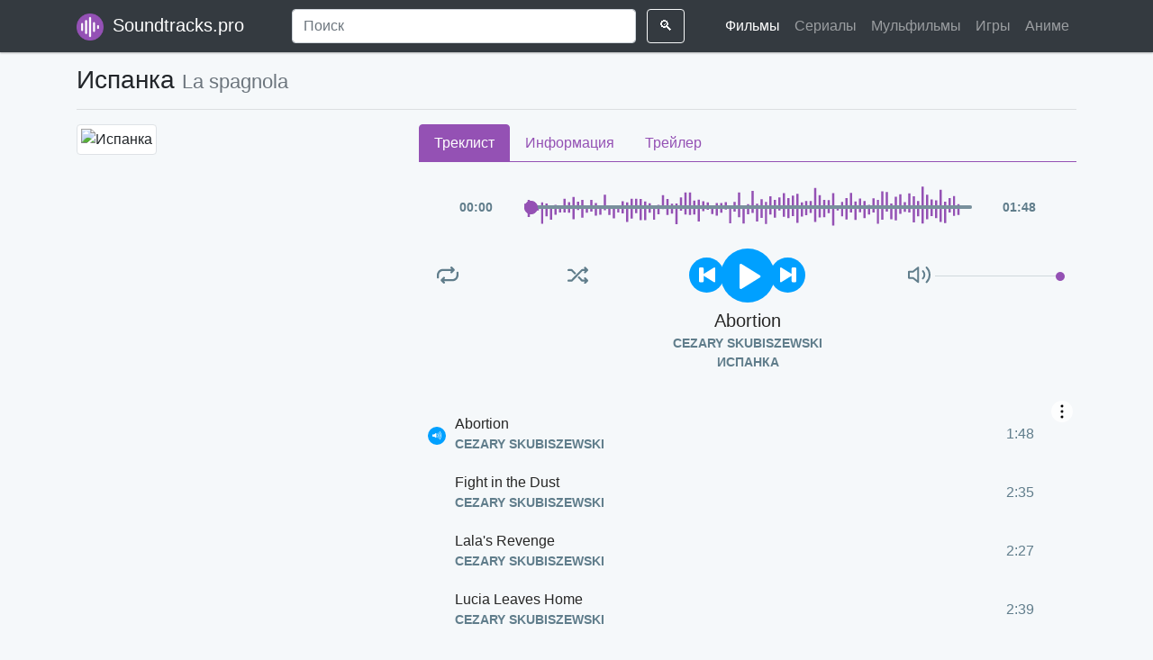

--- FILE ---
content_type: text/html; charset=UTF-8
request_url: https://soundtracks.pro/movie/ispanka
body_size: 8323
content:
<!doctype html>
<html lang="en">
<head>
    <meta charset="UTF-8">
    <meta http-equiv="X-UA-Compatible" content="IE=edge">
    <meta name="viewport" content="width=device-width, initial-scale=1.0,maximum-scale=1.0, user-scalable=no">
    <meta name="csrf-token" content="Gk7wUYG8ggBPi9XUoObbBHqCf6C6gMq2veW0zzgT">

    <meta name="keywords" content="Испанка, La spagnola саундтреки, песни, музыка, кино, скачать бесплатно, ost, soundtrack, слушать онлайн, mp3, саундтрэк">
    <meta name="description" content="Саундтрек к фильму Испанка: скачать бесплатно песни, музыка из фильма. OST La spagnola слушать онлайн, полный треклист">

    <meta name="google-site-verification" content="_6Ib6hWIVNGfkJwOM6Z_a9NuVDuF6sOLHslMTKdPi1w" />
    <meta name="yandex-verification" content="0e90d12a67aa4ebc" />
    <meta name="wmail-verification" content="a550b0be7b686900585bc3e7cb0dfbfe" />
    <meta name="msvalidate.01" content="87DC856D5350D6D25EAA3E1669D3F0BC" />

    <link rel="shortcut icon" href="/favicon.ico" type="image/x-icon">

    <title>Испанка - саундтреки и музыка из фильма</title>

    <link href="/css/app.css?id=8d11662c07b45d29f107" rel="stylesheet" crossorigin="anonymous">

    <!-- HTML5 shim and Respond.js for IE8 support of HTML5 elements and media queries -->
    <!-- WARNING: Respond.js doesn't work if you view the page via file:// -->
    <!--[if lt IE 9]>
    <script src="https://oss.maxcdn.com/html5shiv/3.7.2/html5shiv.min.js"></script>
    <script src="https://oss.maxcdn.com/respond/1.4.2/respond.min.js"></script>
    <![endif]-->

            
        <script async src="https://yandex.ru/ads/system/header-bidding.js"></script>
        <script src="https://new.adprofit.world/files/soundtracks.pro/soundtracks.pro.js"></script>
        <script>window.yaContextCb = window.yaContextCb || []</script>
        <script src="https://yandex.ru/ads/system/context.js" async></script>
        <script async src="https://pagead2.googlesyndication.com/pagead/js/adsbygoogle.js?client=ca-pub-7793819246037294" crossorigin="anonymous"></script>

        


        
        <script async src="https://gsimvqfghc.com/v2/10616/d7fc35ed7649c5308c22b5e51b38646f1b9961b0.js"></script>

        

    
</head>
<body>
    
    <iframe class="relap-runtime-iframe" style="position:absolute;top:-9999px;left:-9999px;visibility:hidden;" srcdoc="<script src='https://relap.io/v7/relap.js' data-relap-token='i8-26xCUfo5z1NHU'></script>"></iframe>

    <div class="top-wrapper mb-3">
        <nav class="navbar navbar-header navbar-expand-lg navbar-dark fixed-top bg-dark">
    <div class="container">
        <a class="navbar-brand" href="https://soundtracks.pro">
            <img src="/img/logos/logo_196.png" class="mr-1" width="30" alt="Саундтреки и музыка из фильмов, сериалов, мульфильмов, игр и аниме">
            Soundtracks.pro
        </a>
        <button class="navbar-toggler" type="button" data-toggle="collapse" data-target="#navbarCollapse" aria-controls="navbarCollapse" aria-expanded="false" aria-label="Toggle navigation">
            <span class="navbar-toggler-icon"></span>
        </button>
        <div class="collapse navbar-collapse" id="navbarCollapse">
            <form action="https://soundtracks.pro/search" class="form-inline mt-2 mt-md-0 w-100 text-center d-none d-lg-block">
                <input name="q" class="form-control mr-sm-2 w-75" type="text" value="" placeholder="Поиск" required>
                <button class="btn btn-outline-light my-2 my-sm-0" type="submit">🔍</button>
            </form>
            <ul class="navbar-nav">
                <li class="nav-item">
                    <a class="nav-link active" href="https://soundtracks.pro/movies">
                        Фильмы
                    </a>
                </li>
                <li class="nav-item">
                    <a class="nav-link " href="https://soundtracks.pro/series">
                        Сериалы
                    </a>
                </li>
                <li class="nav-item">
                    <a class="nav-link " href="https://soundtracks.pro/cartoons">
                        Мульфильмы
                    </a>
                </li>
                <li class="nav-item">
                    <a class="nav-link " href="https://soundtracks.pro/games">
                        Игры
                    </a>
                </li>
                <li class="nav-item">
                    <a class="nav-link " href="https://soundtracks.pro/animes">
                        Аниме
                    </a>
                </li>
            </ul>
        </div>
    </div>
    <div class="container mt-2 d-block d-lg-none">
        <form action="https://soundtracks.pro/search">
            <div class="input-group">
                <input name="q" type="text" class="form-control" value="" placeholder="Поиск" required>
                <div class="input-group-append">
                    <button class="btn btn-outline-secondary" type="submit">🔍</button>
                </div>
            </div>
        </form>
    </div>
</nav>
            </div>

    
    <script type="application/ld+json">
        {"@content":"http://schema.org","@type":"Movie","url":"https://soundtracks.pro/movie/ispanka","name":"Испанка","datePublished":"2018-07-02","description":"Главный герой фильма «Испанка» молодой французский парень по имени Ксавье, студент одного из парижских университетов. Он уже довольно взрослый, и начинает задумываться о своей дальнейшей жизни. Один из друзей отца готов его взять на престижную работу, но для этого Ксавье необходимо получить диплом по испанской экономике. По этой причине, оставив родной город и любимую девушку, он на целый год отправляется в Барселону по международной программе обмена студентами. Прибыв на место, Ксавье вселяется в небольшую квартирку, где по соседству с ним живет еще очень много студентов из разных уголков Европы. Они совершенно разные, и совсем не похожи друг на друга, однако их всех объединяют общие интересы. Впереди героя ждет множество веселых приключений, курьезных ситуаций, и самое главное – новые романтические отношения.","actor":[{"@type":"Person","name":"Ромен Дюрис"},{"@type":"Person","name":"Жюдит Годреш"},{"@type":"Person","name":"Одри Тоту"},{"@type":"Person","name":"Сесиль Де Франс"},{"@type":"Person","name":"Келли Райлли"},{"@type":"Person","name":"Кристина Брондо"},{"@type":"Person","name":"Федерико Д’Анна"},{"@type":"Person","name":"Барнаби Мечурат"},{"@type":"Person","name":"Кристиан Паг"},{"@type":"Person","name":"Кевин Бишоп"}],"director":[{"@type":"Person","name":"Седрик Клапиш"}],"genre":["Драмы","Комедии","Зарубежные"]}
    </script>

    <script type="application/ld+json">
    {"@context":"http://schema.org","@type":"BreadcrumbList","itemListElement":[{"@type":"ListItem","position":1,"item":{"@id":"https://soundtracks.pro","name":"Главная"}},{"@type":"ListItem","position":2,"item":{"@id":"https://soundtracks.pro/movies","name":"Фильмы"}},{"@type":"ListItem","position":3,"item":{"@id":"https://soundtracks.pro/movie/ispanka","name":"Испанка"}}]}
</script>


    <div class="container">

        <div class="mb-3">
    
    <div id="adfox_17083399117526816"></div>
    <script>
        window.yaContextCb.push(()=>{
            Ya.adfoxCode.create({
                ownerId: 1451303,
                containerId: 'adfox_17083399117526816',
                params: {
                    p1: 'cxbbb',
                    p2: 'iazu',
                    pfc: 'giaqa',
                    pfb: 'sixyg'
                }
            })
        })
    </script>
</div>

<h1 class="secondary-title mb-3">
    Испанка
    <small class="text-muted">La spagnola</small>
</h1>

<hr>

<div class="row">
    <div class="col-12 col-md-4 col-lg-4 mb-4">
        <div class="row">
            <div class="offset-3 col-6 offset-md-0 col-md-12">
                <img src="/uploads/covers/movies/ispanka_IPnY.jpg" alt="Испанка" class="img-fluid img-thumbnail rounded">
            </div>
        </div>
            </div>
    <div class="col-12 col-md-8 col-lg-8 mb-4">
        <nav>
            <div class="nav nav-tabs" id="nav-tab" role="tablist">
                <a class="nav-item nav-link active" id="nav-tracklist-tab" data-toggle="tab" href="#nav-tracklist" role="tab" aria-controls="nav-tracklist">
                    Треклист
                </a>
                <a class="nav-item nav-link" id="nav-info-tab" data-toggle="tab" href="#nav-info" role="tab" aria-controls="nav-info">
                    Информация
                </a>
                <a class="nav-item nav-link" id="nav-trailer-tab" data-toggle="tab" href="#nav-trailer" role="tab" aria-controls="nav-trailer">
                    Трейлер
                </a>
            </div>

                    </nav>
        <div class="tab-content" id="nav-tabContent">
            <div class="tab-pane fade show active" id="nav-tracklist" role="tabpanel" aria-labelledby="nav-tracklist-tab">
                <div class="tab-content">
                    <div id="amplitude-player">
    <div id="amplitude-controller">
        <div id="time-container">
            <span class="current-time">
                <span class="amplitude-current-minutes" ></span>:<span class="amplitude-current-seconds"></span>
            </span>
            <div id="progress-container">
                <div class="amplitude-wave-form"></div>
                <input type="range" class="amplitude-song-slider"/>
                <progress id="song-played-progress" class="amplitude-song-played-progress"></progress>
                <progress id="song-buffered-progress" class="amplitude-buffered-progress" value="0"></progress>
            </div>
            <span class="duration">
                <span class="amplitude-duration-minutes"></span>:<span class="amplitude-duration-seconds"></span>
            </span>
        </div>

        <div id="control-container">
            <div id="repeat-container">
                <div class="amplitude-repeat amplitude-repeat-off" id="repeat"></div>
                <div class="amplitude-shuffle amplitude-shuffle-off" id="shuffle"></div>
            </div>

            <div id="central-control-container">
                <div id="central-controls">
                    <div class="amplitude-prev" id="previous"></div>
                    <div class="amplitude-play-pause" id="play-pause"></div>
                    <div class="amplitude-next" id="next"></div>
                </div>
            </div>

            <div id="volume-container">
                <div class="volume-controls">
                    <div class="amplitude-mute amplitude-not-muted"></div>
                    <input type="range" class="amplitude-volume-slider"/>
                    <div class="ms-range-fix"></div>
                </div>
                <div class="amplitude-shuffle amplitude-shuffle-off" id="shuffle-right"></div>
            </div>
        </div>

        <div id="meta-container">
            <span data-amplitude-song-info="name" class="song-name"></span>

            <div class="song-artist-album">
                <span data-amplitude-song-info="artist"></span>
                <span data-amplitude-song-info="album"></span>
            </div>
        </div>
    </div>

            




        <div class="text-center py-2">
            <div id="adfox_173617237292234052"></div>
            <script>
                window.yaContextCb.push(()=>{
                    Ya.adfoxCode.create({
                        ownerId: 1451303,
                        containerId: 'adfox_173617237292234052',
                        params: {
                            p1: 'cxbbb',
                            p2: 'iazu',
                            pfc: 'giaqa',
                            pfb: 'bdymol'
                        }
                    })
                })
            </script>
        </div>
    
    <div id="amplitude-playlist">
                    <div class="song amplitude-song-container amplitude-play-pause" data-amplitude-song-index="0">
                <div class="song-now-playing-icon-container">
                    <div class="play-button-container"></div>
                    <img class="now-playing" src="/images/vendor/amplitudejs/now-playing.svg"/>
                </div>
                <div class="song-meta-data">
                    <span class="song-title">Abortion</span>
                    <span class="song-artist">Cezary Skubiszewski</span>
                </div>
                <span class="song-duration">1:48</span>
            </div>
                    <div class="song amplitude-song-container amplitude-play-pause" data-amplitude-song-index="1">
                <div class="song-now-playing-icon-container">
                    <div class="play-button-container"></div>
                    <img class="now-playing" src="/images/vendor/amplitudejs/now-playing.svg"/>
                </div>
                <div class="song-meta-data">
                    <span class="song-title">Fight in the Dust</span>
                    <span class="song-artist">Cezary Skubiszewski</span>
                </div>
                <span class="song-duration">2:35</span>
            </div>
                    <div class="song amplitude-song-container amplitude-play-pause" data-amplitude-song-index="2">
                <div class="song-now-playing-icon-container">
                    <div class="play-button-container"></div>
                    <img class="now-playing" src="/images/vendor/amplitudejs/now-playing.svg"/>
                </div>
                <div class="song-meta-data">
                    <span class="song-title">Lala&#039;s Revenge</span>
                    <span class="song-artist">Cezary Skubiszewski</span>
                </div>
                <span class="song-duration">2:27</span>
            </div>
                    <div class="song amplitude-song-container amplitude-play-pause" data-amplitude-song-index="3">
                <div class="song-now-playing-icon-container">
                    <div class="play-button-container"></div>
                    <img class="now-playing" src="/images/vendor/amplitudejs/now-playing.svg"/>
                </div>
                <div class="song-meta-data">
                    <span class="song-title">Lucia Leaves Home</span>
                    <span class="song-artist">Cezary Skubiszewski</span>
                </div>
                <span class="song-duration">2:39</span>
            </div>
                    <div class="song amplitude-song-container amplitude-play-pause" data-amplitude-song-index="4">
                <div class="song-now-playing-icon-container">
                    <div class="play-button-container"></div>
                    <img class="now-playing" src="/images/vendor/amplitudejs/now-playing.svg"/>
                </div>
                <div class="song-meta-data">
                    <span class="song-title">Lucia&#039;s Firs Kiss</span>
                    <span class="song-artist">Cezary Skubiszewski</span>
                </div>
                <span class="song-duration">4:25</span>
            </div>
                    <div class="song amplitude-song-container amplitude-play-pause" data-amplitude-song-index="5">
                <div class="song-now-playing-icon-container">
                    <div class="play-button-container"></div>
                    <img class="now-playing" src="/images/vendor/amplitudejs/now-playing.svg"/>
                </div>
                <div class="song-meta-data">
                    <span class="song-title">Manola Says Goodbye</span>
                    <span class="song-artist">Cezary Skubiszewski</span>
                </div>
                <span class="song-duration">2:11</span>
            </div>
                    <div class="song amplitude-song-container amplitude-play-pause" data-amplitude-song-index="6">
                <div class="song-now-playing-icon-container">
                    <div class="play-button-container"></div>
                    <img class="now-playing" src="/images/vendor/amplitudejs/now-playing.svg"/>
                </div>
                <div class="song-meta-data">
                    <span class="song-title">Rumba Viva</span>
                    <span class="song-artist">Cezary Skubiszewski</span>
                </div>
                <span class="song-duration">2:28</span>
            </div>
                    <div class="song amplitude-song-container amplitude-play-pause" data-amplitude-song-index="7">
                <div class="song-now-playing-icon-container">
                    <div class="play-button-container"></div>
                    <img class="now-playing" src="/images/vendor/amplitudejs/now-playing.svg"/>
                </div>
                <div class="song-meta-data">
                    <span class="song-title">The Day After</span>
                    <span class="song-artist">Cezary Skubiszewski</span>
                </div>
                <span class="song-duration">2:07</span>
            </div>
                    <div class="song amplitude-song-container amplitude-play-pause" data-amplitude-song-index="8">
                <div class="song-now-playing-icon-container">
                    <div class="play-button-container"></div>
                    <img class="now-playing" src="/images/vendor/amplitudejs/now-playing.svg"/>
                </div>
                <div class="song-meta-data">
                    <span class="song-title">The Wedding</span>
                    <span class="song-artist">Cezary Skubiszewski</span>
                </div>
                <span class="song-duration">2:56</span>
            </div>
                    <div class="song amplitude-song-container amplitude-play-pause" data-amplitude-song-index="9">
                <div class="song-now-playing-icon-container">
                    <div class="play-button-container"></div>
                    <img class="now-playing" src="/images/vendor/amplitudejs/now-playing.svg"/>
                </div>
                <div class="song-meta-data">
                    <span class="song-title">Travelling to Bruno</span>
                    <span class="song-artist">Cezary Skubiszewski</span>
                </div>
                <span class="song-duration">2:45</span>
            </div>
            </div>
</div>
                </div>
            </div>
            <div class="tab-pane fade" id="nav-info" role="tabpanel" aria-labelledby="nav-info-tab">
                <div class="tab-content p-3">
                                            <div class="mb-3">
                            Главный герой фильма «Испанка» молодой французский парень по имени Ксавье, студент одного из парижских университетов. Он уже довольно взрослый, и начинает задумываться о своей дальнейшей жизни. Один из друзей отца готов его взять на престижную работу, но для этого Ксавье необходимо получить диплом по испанской экономике. По этой причине, оставив родной город и любимую девушку, он на целый год отправляется в Барселону по международной программе обмена студентами. Прибыв на место, Ксавье вселяется в небольшую квартирку, где по соседству с ним живет еще очень много студентов из разных уголков Европы. Они совершенно разные, и совсем не похожи друг на друга, однако их всех объединяют общие интересы. Впереди героя ждет множество веселых приключений, курьезных ситуаций, и самое главное – новые романтические отношения.
                        </div>
                                        <div class="table-responsive">
                        <table class="table table-striped">
                            <tr>
                                <td>
                                    <strong>Тип</strong>
                                </td>
                                <td>Фильмы</td>
                            </tr>
                            <tr>
                                <td>
                                    <strong>Год выхода</strong>
                                </td>
                                <td>2001</td>
                            </tr>
                                                            <tr>
                                    <td>
                                        <strong>Страна</strong>
                                    </td>
                                    <td>
                                                                                    Франция, 
                                                                                    Испания
                                                                            </td>
                                </tr>
                                                                                        <tr>
                                    <td>
                                        <strong>Жанр</strong>
                                    </td>
                                    <td>
                                                                                    Драмы, 
                                                                                    Комедии, 
                                                                                    Зарубежные
                                                                            </td>
                                </tr>
                                                                                        <tr>
                                    <td>
                                        <strong>Режиссер: </strong>
                                    </td>
                                    <td>
                                                                                    <a href="https://soundtracks.pro/person/sedrik-klapish?mode=director">Седрик Клапиш</a>
                                                                            </td>
                                </tr>
                                                                                        <tr>
                                    <td>
                                        <strong>В ролях</strong>
                                    </td>
                                    <td>
                                                                                    <a href="https://soundtracks.pro/person/romen-dyuris?mode=actor">Ромен Дюрис</a>, 
                                                                                    <a href="https://soundtracks.pro/person/zhyudit-godresh?mode=actor">Жюдит Годреш</a>, 
                                                                                    <a href="https://soundtracks.pro/person/odri-totu?mode=actor">Одри Тоту</a>, 
                                                                                    <a href="https://soundtracks.pro/person/sesil-de-frans?mode=actor">Сесиль Де Франс</a>, 
                                                                                    <a href="https://soundtracks.pro/person/kelli-raylli?mode=actor">Келли Райлли</a>, 
                                                                                    <a href="https://soundtracks.pro/person/kristina-brondo?mode=actor">Кристина Брондо</a>, 
                                                                                    <a href="https://soundtracks.pro/person/federiko-d-anna?mode=actor">Федерико Д’Анна</a>, 
                                                                                    <a href="https://soundtracks.pro/person/barnabi-mechurat?mode=actor">Барнаби Мечурат</a>, 
                                                                                    <a href="https://soundtracks.pro/person/kristian-pag?mode=actor">Кристиан Паг</a>, 
                                                                                    <a href="https://soundtracks.pro/person/kevin-bishop?mode=actor">Кевин Бишоп</a>
                                                                            </td>
                                </tr>
                                                                                        <tr>
                                    <td>
                                        <strong>Возраст</strong>
                                    </td>
                                    <td>12+ взрослые темы и понятия, но темы не раскрыты</td>
                                </tr>
                                                        <tr>
                                <td>
                                    <strong>Треков</strong>
                                </td>
                                <td>10</td>
                            </tr>
                            <tr>
                                <td>
                                    <strong>Длительность</strong>
                                </td>
                                <td>00:26:21</td>
                            </tr>
                            <tr>
                                <td>
                                    <strong>Просмотрели</strong>
                                </td>
                                <td>757 раз</td>
                            </tr>
                        </table>
                    </div>
                </div>
            </div>
            <div class="tab-pane fade" id="nav-trailer" role="tabpanel" aria-labelledby="nav-trailer-tab">
                <div class="tab-content p-3">
                                            <p class="text-center">
                            Трейлер будет доступен в самом скором времени
                        </p>
                                    </div>
            </div>
        </div>

                    <div class="my-3">
                <div id="adfox_170817075280781416"></div>
                <script>
                    window.yaContextCb.push(()=>{
                        Ya.adfoxCode.create({
                            ownerId: 1451303,
                            containerId: 'adfox_170817075280781416',
                            params: {
                                p1: 'cxbbb',
                                p2: 'iazu',
                                pfc: 'giaqa',
                                pfb: 'siufx'
                            }
                        })
                    })
                </script>
            </div>
            </div>
</div>

<div class="main-section my-4">
    <h3 class="mb-3">
        Другие
    </h3>
    <div class="section-carousel">
        <div class="owl-carousel owl-theme">
                            <div class="item">
                    <div class="item-general">
    <div class="item-general-poster">
        <a href="https://soundtracks.pro/movie/forsazh-3-troynoy-forsazh-tokiyskiy-drift">
            <img src="/uploads/covers/movies/forsazh_3_troynoy_forsazh_tokiyskiy_drift_xu6Q.jpg" class="img-fluid" alt="Форсаж 3. Тройной форсаж: Токийский Дрифт">
        </a>
        <div class="topright">
            <span class="info-label">
                <span>
                    <span class="emoji-container">📆</span>
                    2006
                </span>
            </span>
        </div>
        <div class="bottomcenter">
            <span class="info-label">
                <span class="mr-1">
                    <span class="emoji-container">👁️‍🗨️</span>
                    297793
                </span>
                <span>
                    <span class="emoji-container">💽</span>
                    57
                </span>
            </span>
        </div>
    </div>
    <div class="item-general-info pt-2 pb-3">
        <a href="https://soundtracks.pro/movie/forsazh-3-troynoy-forsazh-tokiyskiy-drift" class="text-color-inherit underline-none">
            <div class="item-general-title text-ellipsis">
                Форсаж 3. Тройной форсаж: Токийский Дрифт
            </div>
            <div class="item-general-subtitle text-ellipsis small text-muted">
                The Fast and the Furious: Tokyo Drift
            </div>
        </a>
    </div>
</div>                </div>
                            <div class="item">
                    <div class="item-general">
    <div class="item-general-poster">
        <a href="https://soundtracks.pro/movie/forsazh-1">
            <img src="/uploads/covers/movies/forsazh_1_G4BU.jpg" class="img-fluid" alt="Форсаж 1">
        </a>
        <div class="topright">
            <span class="info-label">
                <span>
                    <span class="emoji-container">📆</span>
                    2001
                </span>
            </span>
        </div>
        <div class="bottomcenter">
            <span class="info-label">
                <span class="mr-1">
                    <span class="emoji-container">👁️‍🗨️</span>
                    222479
                </span>
                <span>
                    <span class="emoji-container">💽</span>
                    64
                </span>
            </span>
        </div>
    </div>
    <div class="item-general-info pt-2 pb-3">
        <a href="https://soundtracks.pro/movie/forsazh-1" class="text-color-inherit underline-none">
            <div class="item-general-title text-ellipsis">
                Форсаж 1
            </div>
            <div class="item-general-subtitle text-ellipsis small text-muted">
                The Fast and the Furious
            </div>
        </a>
    </div>
</div>                </div>
                            <div class="item">
                    <div class="item-general">
    <div class="item-general-poster">
        <a href="https://soundtracks.pro/movie/dzhon-uik-1">
            <img src="/uploads/covers/movies/dzhon_uik_1_OWSt.jpg" class="img-fluid" alt="Джон Уик 1">
        </a>
        <div class="topright">
            <span class="info-label">
                <span>
                    <span class="emoji-container">📆</span>
                    2014
                </span>
            </span>
        </div>
        <div class="bottomcenter">
            <span class="info-label">
                <span class="mr-1">
                    <span class="emoji-container">👁️‍🗨️</span>
                    163701
                </span>
                <span>
                    <span class="emoji-container">💽</span>
                    70
                </span>
            </span>
        </div>
    </div>
    <div class="item-general-info pt-2 pb-3">
        <a href="https://soundtracks.pro/movie/dzhon-uik-1" class="text-color-inherit underline-none">
            <div class="item-general-title text-ellipsis">
                Джон Уик 1
            </div>
            <div class="item-general-subtitle text-ellipsis small text-muted">
                John Wick
            </div>
        </a>
    </div>
</div>                </div>
                            <div class="item">
                    <div class="item-general">
    <div class="item-general-poster">
        <a href="https://soundtracks.pro/movie/krid-2">
            <img src="/uploads/covers/movies/krid_2_cunS.jpg" class="img-fluid" alt="Крид 2">
        </a>
        <div class="topright">
            <span class="info-label">
                <span>
                    <span class="emoji-container">📆</span>
                    2018
                </span>
            </span>
        </div>
        <div class="bottomcenter">
            <span class="info-label">
                <span class="mr-1">
                    <span class="emoji-container">👁️‍🗨️</span>
                    115528
                </span>
                <span>
                    <span class="emoji-container">💽</span>
                    32
                </span>
            </span>
        </div>
    </div>
    <div class="item-general-info pt-2 pb-3">
        <a href="https://soundtracks.pro/movie/krid-2" class="text-color-inherit underline-none">
            <div class="item-general-title text-ellipsis">
                Крид 2
            </div>
            <div class="item-general-subtitle text-ellipsis small text-muted">
                Creed II
            </div>
        </a>
    </div>
</div>                </div>
                            <div class="item">
                    <div class="item-general">
    <div class="item-general-poster">
        <a href="https://soundtracks.pro/movie/tri-metra-nad-urovnem-neba-2-ya-tebya-hochu">
            <img src="/uploads/covers/movies/tri_metra_nad_urovnem_neba_2_ya_tebya_khochu_EU5X.jpg" class="img-fluid" alt="Три метра над уровнем неба 2: Я тебя хочу">
        </a>
        <div class="topright">
            <span class="info-label">
                <span>
                    <span class="emoji-container">📆</span>
                    2012
                </span>
            </span>
        </div>
        <div class="bottomcenter">
            <span class="info-label">
                <span class="mr-1">
                    <span class="emoji-container">👁️‍🗨️</span>
                    108148
                </span>
                <span>
                    <span class="emoji-container">💽</span>
                    21
                </span>
            </span>
        </div>
    </div>
    <div class="item-general-info pt-2 pb-3">
        <a href="https://soundtracks.pro/movie/tri-metra-nad-urovnem-neba-2-ya-tebya-hochu" class="text-color-inherit underline-none">
            <div class="item-general-title text-ellipsis">
                Три метра над уровнем неба 2: Я тебя хочу
            </div>
            <div class="item-general-subtitle text-ellipsis small text-muted">
                Tengo ganas de ti
            </div>
        </a>
    </div>
</div>                </div>
                            <div class="item">
                    <div class="item-general">
    <div class="item-general-poster">
        <a href="https://soundtracks.pro/movie/forsazh-9">
            <img src="/uploads/covers/movies/forsazh_9_KQNo.jpg" class="img-fluid" alt="Форсаж 9">
        </a>
        <div class="topright">
            <span class="info-label">
                <span>
                    <span class="emoji-container">📆</span>
                    2020
                </span>
            </span>
        </div>
        <div class="bottomcenter">
            <span class="info-label">
                <span class="mr-1">
                    <span class="emoji-container">👁️‍🗨️</span>
                    107255
                </span>
                <span>
                    <span class="emoji-container">💽</span>
                    4
                </span>
            </span>
        </div>
    </div>
    <div class="item-general-info pt-2 pb-3">
        <a href="https://soundtracks.pro/movie/forsazh-9" class="text-color-inherit underline-none">
            <div class="item-general-title text-ellipsis">
                Форсаж 9
            </div>
            <div class="item-general-subtitle text-ellipsis small text-muted">
                F9
            </div>
        </a>
    </div>
</div>                </div>
                            <div class="item">
                    <div class="item-general">
    <div class="item-general-poster">
        <a href="https://soundtracks.pro/movie/pyatdesyat-ottenkov-serogo">
            <img src="/uploads/covers/movies/pyatdesyat_ottenkov_serogo_ASFx.jpg" class="img-fluid" alt="Пятьдесят оттенков серого">
        </a>
        <div class="topright">
            <span class="info-label">
                <span>
                    <span class="emoji-container">📆</span>
                    2015
                </span>
            </span>
        </div>
        <div class="bottomcenter">
            <span class="info-label">
                <span class="mr-1">
                    <span class="emoji-container">👁️‍🗨️</span>
                    97160
                </span>
                <span>
                    <span class="emoji-container">💽</span>
                    48
                </span>
            </span>
        </div>
    </div>
    <div class="item-general-info pt-2 pb-3">
        <a href="https://soundtracks.pro/movie/pyatdesyat-ottenkov-serogo" class="text-color-inherit underline-none">
            <div class="item-general-title text-ellipsis">
                Пятьдесят оттенков серого
            </div>
            <div class="item-general-subtitle text-ellipsis small text-muted">
                Fifty Shades of Grey
            </div>
        </a>
    </div>
</div>                </div>
                            <div class="item">
                    <div class="item-general">
    <div class="item-general-poster">
        <a href="https://soundtracks.pro/movie/tri-iksa-1">
            <img src="/uploads/covers/movies/tri_iksa_1_Zlgz.jpg" class="img-fluid" alt="Три икса 1">
        </a>
        <div class="topright">
            <span class="info-label">
                <span>
                    <span class="emoji-container">📆</span>
                    2002
                </span>
            </span>
        </div>
        <div class="bottomcenter">
            <span class="info-label">
                <span class="mr-1">
                    <span class="emoji-container">👁️‍🗨️</span>
                    91347
                </span>
                <span>
                    <span class="emoji-container">💽</span>
                    35
                </span>
            </span>
        </div>
    </div>
    <div class="item-general-info pt-2 pb-3">
        <a href="https://soundtracks.pro/movie/tri-iksa-1" class="text-color-inherit underline-none">
            <div class="item-general-title text-ellipsis">
                Три икса 1
            </div>
            <div class="item-general-subtitle text-ellipsis small text-muted">
                xXx
            </div>
        </a>
    </div>
</div>                </div>
                    </div>
    </div>
</div>

    </div>


    <div class="container">
    <footer class="pt-4 my-md-5 pt-md-5 border-top">
        <div class="row">
            <div class="col-12 col-md">
                <b>Soundtracks.pro</b>
                <small class="d-block mb-3 text-muted">
                    © 2018-2026
                    <br>
                    Саундтреки и музыка из фильмов, сериалов, мульфильмов, игр и аниме
                </small>
            </div>
            <div class="col-12 col-md">
                <h5>Разделы</h5>
                <ul class="list-unstyled text-small">
                    <li>
                        <a class="text-muted" href="https://soundtracks.pro/movies">
                            Фильмы
                        </a>
                    </li>
                    <li>
                        <a class="text-muted" href="https://soundtracks.pro/series">
                            Сериалы
                        </a>
                    </li>
                    <li>
                        <a class="text-muted" href="https://soundtracks.pro/cartoons">
                            Мульфильмы
                        </a>
                    </li>
                    <li>
                        <a class="text-muted" href="https://soundtracks.pro/games">
                            Игры
                        </a>
                    </li>
                    <li>
                        <a class="text-muted" href="https://soundtracks.pro/animes">
                            Аниме
                        </a>
                    </li>
                </ul>
            </div>
        </div>
    </footer>
</div>
    <script src="/js/app.js?id=218e23c7996fb902c6ec"></script>

        <script>
    $(document).ready(function () {

        let songElements = document.getElementsByClassName('song');

        for( var i = 0; i < songElements.length; i++ ){

            songElements[i].addEventListener('mouseover', function(){
                this.style.backgroundColor = '#9451b4';

                this.querySelectorAll('.song-meta-data .song-title')[0].style.color = '#FFFFFF';
                this.querySelectorAll('.song-meta-data .song-artist')[0].style.color = '#FFFFFF';
                this.querySelectorAll('.song-duration')[0].style.color = '#FFFFFF';

                if( !this.classList.contains('amplitude-active-song-container') ){
                    this.querySelectorAll('.play-button-container')[0].style.display = 'block';
                }
            });

            songElements[i].addEventListener('mouseout', function(){
                this.style.backgroundColor = '#f5f8fa';
                this.querySelectorAll('.song-meta-data .song-title')[0].style.color = '#272726';
                this.querySelectorAll('.song-meta-data .song-artist')[0].style.color = '#607D8B';
                this.querySelectorAll('.play-button-container')[0].style.display = 'none';
                this.querySelectorAll('.song-duration')[0].style.color = '#607D8B';
            });

            songElements[i].addEventListener('click', function(){
                this.querySelectorAll('.play-button-container')[0].style.display = 'none';
            });
        }

        /*
            Initializes AmplitudeJS
        */
        Amplitude.init({
            bindings: {
                37: 'prev',
                39: 'next',
                32: 'play_pause'
            },
            "volume": 100,
            "songs": [
                                    {
                        "name": "Abortion",
                        "artist": "Cezary Skubiszewski",
                        "album": "Испанка",
                        "url": "https://second.ap-south-1.linodeobjects.com/soundtracks/uploads/tracks/movies/511/cezary-skubiszewski%20-%20abortion%20%28ispanka%29.mp3",
                    },
                                    {
                        "name": "Fight in the Dust",
                        "artist": "Cezary Skubiszewski",
                        "album": "Испанка",
                        "url": "https://second.ap-south-1.linodeobjects.com/soundtracks/uploads/tracks/movies/511/cezary-skubiszewski%20-%20fight-in-the-dust%20%28ispanka%29.mp3",
                    },
                                    {
                        "name": "Lala&#039;s Revenge",
                        "artist": "Cezary Skubiszewski",
                        "album": "Испанка",
                        "url": "https://second.ap-south-1.linodeobjects.com/soundtracks/uploads/tracks/movies/511/cezary-skubiszewski%20-%20lalas-revenge%20%28ispanka%29.mp3",
                    },
                                    {
                        "name": "Lucia Leaves Home",
                        "artist": "Cezary Skubiszewski",
                        "album": "Испанка",
                        "url": "https://second.ap-south-1.linodeobjects.com/soundtracks/uploads/tracks/movies/511/cezary-skubiszewski%20-%20lucia-leaves-home%20%28ispanka%29.mp3",
                    },
                                    {
                        "name": "Lucia&#039;s Firs Kiss",
                        "artist": "Cezary Skubiszewski",
                        "album": "Испанка",
                        "url": "https://second.ap-south-1.linodeobjects.com/soundtracks/uploads/tracks/movies/511/cezary-skubiszewski%20-%20lucias-firs-kiss%20%28ispanka%29.mp3",
                    },
                                    {
                        "name": "Manola Says Goodbye",
                        "artist": "Cezary Skubiszewski",
                        "album": "Испанка",
                        "url": "https://second.ap-south-1.linodeobjects.com/soundtracks/uploads/tracks/movies/511/cezary-skubiszewski%20-%20manola-says-goodbye%20%28ispanka%29.mp3",
                    },
                                    {
                        "name": "Rumba Viva",
                        "artist": "Cezary Skubiszewski",
                        "album": "Испанка",
                        "url": "https://second.ap-south-1.linodeobjects.com/soundtracks/uploads/tracks/movies/511/cezary-skubiszewski%20-%20rumba-viva%20%28ispanka%29.mp3",
                    },
                                    {
                        "name": "The Day After",
                        "artist": "Cezary Skubiszewski",
                        "album": "Испанка",
                        "url": "https://second.ap-south-1.linodeobjects.com/soundtracks/uploads/tracks/movies/511/cezary-skubiszewski%20-%20the-day-after%20%28ispanka%29.mp3",
                    },
                                    {
                        "name": "The Wedding",
                        "artist": "Cezary Skubiszewski",
                        "album": "Испанка",
                        "url": "https://second.ap-south-1.linodeobjects.com/soundtracks/uploads/tracks/movies/511/cezary-skubiszewski%20-%20the-wedding%20%28ispanka%29.mp3",
                    },
                                    {
                        "name": "Travelling to Bruno",
                        "artist": "Cezary Skubiszewski",
                        "album": "Испанка",
                        "url": "https://second.ap-south-1.linodeobjects.com/soundtracks/uploads/tracks/movies/511/cezary-skubiszewski%20-%20travelling-to-bruno%20%28ispanka%29.mp3",
                    }
                            ],
            waveforms: {
                sample_rate: 3000
            }
        });
    });
</script>    <script>
        $(document).ready(function(){
            $(".owl-carousel").owlCarousel({
                margin: 10,
                nav: false,
                lazyLoad: true,
                responsiveClass: true,
                responsive: {
                    0: {
                        items: 2,
                    },
                    480: {
                        items: 3
                    },
                    768: {
                        items: 4,
                    },
                    1040: {
                        items: 5
                    }
                }
            });
        });
    </script>

        
            <!-- Global site tag (gtag.js) - Google Analytics -->
<script async src="https://www.googletagmanager.com/gtag/js?id=UA-102558528-7"></script>
<script>
    window.dataLayer = window.dataLayer || [];
    function gtag(){dataLayer.push(arguments);}
    gtag('js', new Date());

    gtag('config', 'UA-102558528-7');
</script>

<!-- Yandex.Metrika counter -->
<script type="text/javascript" >
    (function (d, w, c) {
        (w[c] = w[c] || []).push(function() {
            try {
                w.yaCounter49613509 = new Ya.Metrika2({
                    id:49613509,
                    clickmap:true,
                    trackLinks:true,
                    accurateTrackBounce:true
                });
            } catch(e) { }
        });

        var n = d.getElementsByTagName("script")[0],
                s = d.createElement("script"),
                f = function () { n.parentNode.insertBefore(s, n); };
        s.type = "text/javascript";
        s.async = true;
        s.src = "https://mc.yandex.ru/metrika/tag.js";

        if (w.opera == "[object Opera]") {
            d.addEventListener("DOMContentLoaded", f, false);
        } else { f(); }
    })(document, window, "yandex_metrika_callbacks2");
</script>
<noscript><div><img src="https://mc.yandex.ru/watch/49613509" style="position:absolute; left:-9999px;" alt="" /></div></noscript>
<!-- /Yandex.Metrika counter -->
    
</body>
</html>


--- FILE ---
content_type: text/html; charset=utf-8
request_url: https://www.google.com/recaptcha/api2/aframe
body_size: 266
content:
<!DOCTYPE HTML><html><head><meta http-equiv="content-type" content="text/html; charset=UTF-8"></head><body><script nonce="D7b7hbilpBkuYYRb4U0foQ">/** Anti-fraud and anti-abuse applications only. See google.com/recaptcha */ try{var clients={'sodar':'https://pagead2.googlesyndication.com/pagead/sodar?'};window.addEventListener("message",function(a){try{if(a.source===window.parent){var b=JSON.parse(a.data);var c=clients[b['id']];if(c){var d=document.createElement('img');d.src=c+b['params']+'&rc='+(localStorage.getItem("rc::a")?sessionStorage.getItem("rc::b"):"");window.document.body.appendChild(d);sessionStorage.setItem("rc::e",parseInt(sessionStorage.getItem("rc::e")||0)+1);localStorage.setItem("rc::h",'1769301288785');}}}catch(b){}});window.parent.postMessage("_grecaptcha_ready", "*");}catch(b){}</script></body></html>

--- FILE ---
content_type: image/svg+xml
request_url: https://soundtracks.pro/images/vendor/amplitudejs/volume.svg
body_size: 681
content:
<?xml version="1.0" encoding="UTF-8"?>
<svg width="25px" height="19px" viewBox="0 0 25 19" version="1.1" xmlns="http://www.w3.org/2000/svg" xmlns:xlink="http://www.w3.org/1999/xlink">
    <!-- Generator: Sketch 46.2 (44496) - http://www.bohemiancoding.com/sketch -->
    <title>volume-2</title>
    <desc>Created with Sketch.</desc>
    <defs></defs>
    <g id="05.100.00-OpenSource-Amplitude" stroke="none" stroke-width="1" fill="none" fill-rule="evenodd" stroke-linecap="round" stroke-linejoin="round">
        <g id="HD_05.100.00-521Website_OpenSource-Amplitude" transform="translate(-620.000000, -882.000000)" stroke-width="2" stroke="#607D8B">
            <g id="Lead-in">
                <g id="Player" transform="translate(368.000000, 454.000000)">
                    <g id="Controllers/Status/Info" transform="translate(0.000000, 352.000000)">
                        <g id="Volume" transform="translate(253.000000, 77.000000)">
                            <g id="Active,-no-hover">
                                <g id="volume-2">
                                    <polygon id="Shape" points="10.35 0.15 4.6 4.75 0 4.75 0 11.65 4.6 11.65 10.35 16.25"></polygon>
                                    <path d="M19.6305,0.0695 C24.1198923,4.56024829 24.1198923,11.8397517 19.6305,16.3305 M15.571,4.129 C17.8156961,6.37437415 17.8156961,10.0141259 15.571,12.2595" id="Shape"></path>
                                </g>
                            </g>
                        </g>
                    </g>
                </g>
            </g>
        </g>
    </g>
</svg>

--- FILE ---
content_type: image/svg+xml
request_url: https://soundtracks.pro/images/vendor/amplitudejs/prev.svg
body_size: 782
content:
<?xml version="1.0" encoding="UTF-8" standalone="no"?>
<svg width="39px" height="39px" viewBox="0 0 39 39" version="1.1" xmlns="http://www.w3.org/2000/svg" xmlns:xlink="http://www.w3.org/1999/xlink">
    <!-- Generator: Sketch 41.2 (35397) - http://www.bohemiancoding.com/sketch -->
    <title>Previous</title>
    <desc>Created with Sketch.</desc>
    <defs></defs>
    <g id="05.100.00-OpenSource-Amplitude" stroke="none" stroke-width="1" fill="none" fill-rule="evenodd">
        <g id="HD_05.100.00-521Website_OpenSource-Amplitude" transform="translate(-482.000000, -782.000000)">
            <g id="Lead-in">
                <g id="Player" transform="translate(368.000000, 359.000000)">
                    <g id="Controllers/Status/Info" transform="translate(0.000000, 357.000000)">
                        <g id="Controls" transform="translate(114.000000, 56.000000)">
                            <g id="Previous" transform="translate(0.000000, 10.000000)">
                                <ellipse id="Oval-1" fill="#00A0FF" cx="19.5" cy="19.5" rx="19.5" ry="19.5"></ellipse>
                                <path d="M16.1305538,18.2541918 L16.1305538,12.3004631 C16.1305538,11.5809953 15.5536833,11 14.8406971,11 L12.2892675,11 C11.5768706,11 11,11.5809953 11,12.3004631 L11,26.1995678 C11,26.9208033 11.5768706,27.4988524 12.2892675,27.4988524 L14.8406971,27.4988524 C15.555451,27.4988524 16.1305538,26.9208033 16.1305538,26.1995678 L16.1305538,20.245839 L27.432857,27.2478341 C28.2913865,27.8093843 28.9919985,27.3986808 28.9919985,26.3274339 L28.9919985,12.1720078 C28.993177,11.1037071 28.2913865,10.6888788 27.432857,11.2521967 L16.1305538,18.2541918 Z" id="Shape" fill="#FFFFFF"></path>
                            </g>
                        </g>
                    </g>
                </g>
            </g>
        </g>
    </g>
</svg>